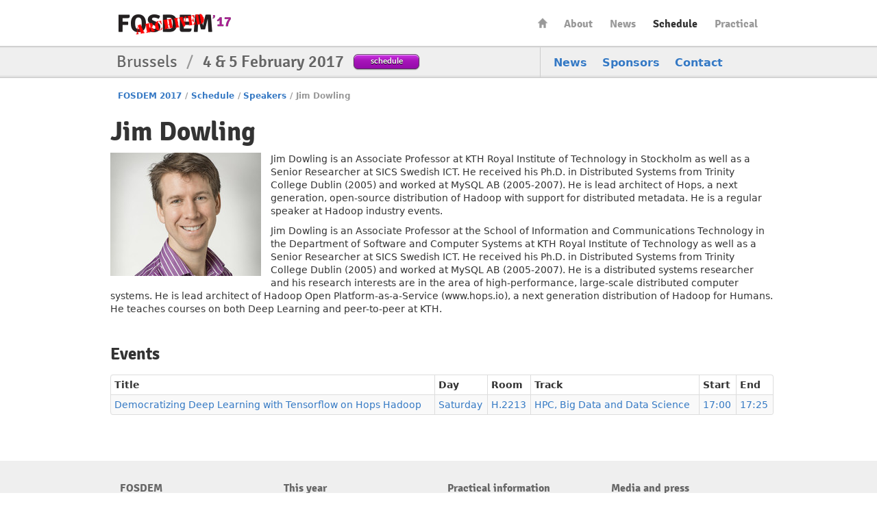

--- FILE ---
content_type: text/html
request_url: https://archive.fosdem.org/2017/schedule/speaker/jim_dowling/
body_size: 3064
content:
<!DOCTYPE html PUBLIC "-//W3C//DTD XHTML 1.0 Transitional//EN" "http://www.w3.org/TR/xhtml1/DTD/xhtml1-transitional.dtd">

<html xmlns="http://www.w3.org/1999/xhtml" lang="en" xml:lang="en">
  <head profile="http://a9.com/-/spec/opensearch/1.1/" prefix="og: http://ogp.me/ns#">
    <meta http-equiv="Content-Type" content="text/html; charset=utf-8" />
    <meta name="viewport" content="width=device-width, initial-scale=1.0"/>
    <meta name="generator" content="nanoc"/>
    <link rel="apple-touch-icon" sizes="120x120" href="/2017/apple-touch-icon.png" />
    <link rel="icon" type="image/png" href="/2017/favicon-32x32.png" sizes="32x32" />
    <link rel="icon" type="image/png" href="/2017/favicon-16x16.png" sizes="16x16" />
    <link rel="manifest" href="/2017/manifest.json" />
    <link rel="mask-icon" href="/2017/safari-pinned-tab.svg" color="#af2c93" />
    <meta name="msapplication-TileColor" content="#af2c93"/>
    <meta name="theme-color" content="#ffffff" />
    <link media="all" rel="stylesheet" type="text/css" href="/2017/assets/style/fosdem-18ce480ff37eceba20907df5e79c82af6602f773eb030b30bd5552b60844f1e8.css" />
    <link href="/2017/atom.xml" type="application/atom+xml" rel="alternate" title="FOSDEM 2017 ATOM Feed"/>
    <link href="/2017/rss.xml" type="application/rss+xml" rel="alternate" title="FOSDEM 2017 RSS Feed"/>
    <link href="/2017/opensearch.xml" type="application/opensearchdescription+xml" title="FOSDEM 2017 Search"/>
    
    
    
    <title>FOSDEM 2017 - Jim Dowling</title>
    <link rel="schema.DC" href="http://purl.org/DC/elements/1.0/" />
    <meta name="DC.Title" content="Jim Dowling"/>
    <meta name="DC.Format" content="text/html" />
    <meta name="DC.Language" content="en" />
    <meta name="DC.Subject" content="FOSDEM 2017" />
    <meta name="DC.Rights" content="http://creativecommons.org/licenses/by-sa/2.0/be/" />
    <meta property="og:title" content="FOSDEM 2017 - Jim Dowling" />
    <meta property="og:type" content="website" />
    <meta property="og:image" content="https://fosdem.org/2017/assets/style/logo-gear-7204a6874eb0128932db10ff4030910401ac06f4e907f8b4a40da24ba592b252.png" />
  </head>
  <body class="schedule-speaker"> 
    <div id="header">
      <div class="header-holder">
        <h1 class="logo"><a href="/2017/">FOSDEM17</a></h1>
        <ul id="nav">
          <li class="home"><a href="/2017/">Home</a></li>
<li><a href="/2017/about/">About</a></li>
<li><a href="/2017/news/">News</a></li>
<li class="active"><a href="/2017/schedule/">Schedule</a></li>
<li><a href="/2017/practical/">Practical</a></li>
        </ul> <!-- #nav -->
      </div> <!-- .header-holder -->
    </div> <!-- #header -->
    
      <div class="title-box">
        <div class="holder">
          <div class="frame">
            <ul class="navbar">
              <li><a href="/2017/news/">News</a></li>
<li><a href="/2017/about/sponsors/">Sponsors</a></li>
<li><a href="/2017/contact/">Contact</a></li>
            </ul>
            <div class="text-block">
              <h2>Brussels <span>/</span> <strong>4 &amp; 5 February 2017</strong></h2>
              <a class="btn-purple" href="/2017/schedule/">schedule</a>
            </div>
          </div>
        </div>
      </div> <!-- .title-box -->
    
    
    <div id="main">
      
      <ul class="breadcrumbs">
        <li><a href="/2017/">FOSDEM 2017</a></li><li class="separator">/</li><li><a href="/2017/schedule/">Schedule</a></li><li class="separator">/</li><li><a href="/2017/schedule/speakers/">Speakers</a></li><li class="separator">/</li><li class="active">Jim Dowling</li>
      </ul>
      

      
        <div id="pagetitles">
        <h1>Jim Dowling</h1>
	
	</div>
      

      


<img src="/2017/schedule/speaker/jim_dowling/41c8f194da51933e99d130412a99d1f438f22b8bee54414edb6bc39342915366.jpg" width="220" height="220" class="speaker-photo" alt="Photo of Jim Dowling"/>



<p>Jim Dowling is an Associate Professor at KTH Royal Institute of Technology in Stockholm as well as a Senior Researcher at SICS Swedish ICT. He received his Ph.D. in Distributed Systems from Trinity College Dublin (2005) and worked at MySQL AB (2005-2007). He is lead architect of Hops, a next generation, open-source distribution of Hadoop with support for distributed metadata. He is a regular speaker at Hadoop industry events.</p>
<p>Jim Dowling is an Associate Professor at the School of Information and Communications Technology in the Department of Software and Computer Systems at KTH Royal Institute of Technology as well as a Senior Researcher at SICS Swedish ICT. He received his Ph.D. in Distributed Systems from Trinity College Dublin (2005) and worked at MySQL AB (2005-2007). He is a distributed systems researcher and his research interests are in the area of high-performance, large-scale distributed computer systems. He is lead architect of Hadoop Open Platform-as-a-Service (www.hops.io), a next generation distribution of Hadoop for Humans. He teaches courses on both Deep Learning and peer-to-peer at KTH.</p>


<br style="clear: both;"/>





<h3>Events</h3>
<table class="table table-striped table-bordered table-condensed">
    <thead>
        <tr>
            <th>Title</th>
            <th>Day</th>
            <th>Room</th>
            <th>Track</th>
            <th>Start</th>
            <th>End</th>
        </tr>
    </thead>
    <tbody>
        
        <tr>
            <td><a href="/2017/schedule/event/democratizing_deep_learning/">Democratizing Deep Learning with Tensorflow on Hops Hadoop</a></td>
            <td><a href="/2017/schedule/day/saturday/">Saturday</a></td>
            <td><a href="/2017/schedule/room/h2213/">H.2213</a></td>
            <td><a href="/2017/schedule/track/hpc,_big_data_and_data_science/">HPC, Big Data and Data Science</a></td>
            <td><a class="value-title" title="2017-02-04T17:00:00+01:00" href="/2017/schedule/day/saturday/#1700">17:00</a></td>
            <td><a class="value-title" title="2017-02-04T17:25:00+01:00" href="/2017/schedule/day/saturday/#1725">17:25</a></td>
        </tr>
        
    </tbody>
</table>


    </div> <!-- #main -->
    <div id="footer">
      <div class="footer-holder">
        <div class="panel-block">
          
          <div class="panel-column">
            <h3>FOSDEM</h3>
            <ul class="panel">
              <li class="home"><a accesskey="1" href="/2017/">Home</a></li>
<li><a accesskey="2" href="/2017/news/">News</a></li>
<li><a href="/2017/about/">About</a></li>
<li><a href="/2017/about/sponsors/">Sponsors</a></li>
<li><a href="/2017/support/donate/">Donate</a></li>
<li><a accesskey="5" href="/2017/faq/">FAQ</a></li>
<li><a href="/2017/archives/">Archives</a></li>
            </ul>
          </div> <!-- .panel-column -->
        
          <div class="panel-column">
            <h3>This year</h3>
            <ul class="panel">
              <li><a accesskey="s" href="/2017/schedule/">Schedule</a></li>
<li><a href="/2017/stands/">Stands</a></li>
<li><a href="/2017/certification/">Certification exams</a></li>
<li><a href="/2017/keysigning/">Keysigning</a></li>
<li><a href="/2017/beerevent/">Friday Beer Event</a></li>
<li><a href="/2017/fringe/">Fringe</a></li>
            </ul>
          </div> <!-- .panel-column -->
        
          <div class="panel-column">
            <h3>Practical information</h3>
            <ul class="panel">
              <li><a href="/2017/practical/transportation/">Getting there</a></li>
<li><a href="/2017/practical/accessibility/">Accessibility</a></li>
<li><a href="/2017/practical/accommodation/">Accommodation</a></li>
<li><a href="/2017/practical/conduct/">Code of Conduct</a></li>
<li><a href="/2017/practical/services/">During the Event</a></li>
<li><a href="/2017/practical/jobcorner/">Job Corner</a></li>
            </ul>
          </div> <!-- .panel-column -->
        
          <div class="panel-column">
            <h3>Media and press</h3>
            <ul class="panel">
              <li><a href="/2017/interviews/">Interviews</a></li>
<li><a href="http://video.fosdem.org/">Video recordings</a></li>
<li><a href="/2017/social/">Social media</a></li>
<li><a href="/2017/support/promote/">Promote</a></li>
            </ul>
          </div> <!-- .panel-column -->
        
        </div> <!-- .panel-block -->
        <div class="company-info">
          <div class="company-info-logo"></div>
          <strong class="logo-small"><a href="/2017/schedule/">FOSDEM17</a></strong>
          <p>Brussels <span>/</span> <strong>4 &amp; 5 February 2017</strong></p>
        </div>
        <div class="license-info">
          <div class="license-info-logo"></div>
          This work is licensed under the Creative Commons Attribution 2.0 Belgium Licence.<br/>
          To view a copy of this licence, visit
          <a class="quiet" rel="license" href="http://creativecommons.org/licenses/by/2.0/be/deed.en">http://creativecommons.org/licenses/by/2.0/be/deed.en</a><br/>
          or send a letter to Creative Commons, 444 Castro Street, Suite 900, Mountain View, California, 94041, USA.
        </div>
      </div>
    </div>
  </body>
</html>
